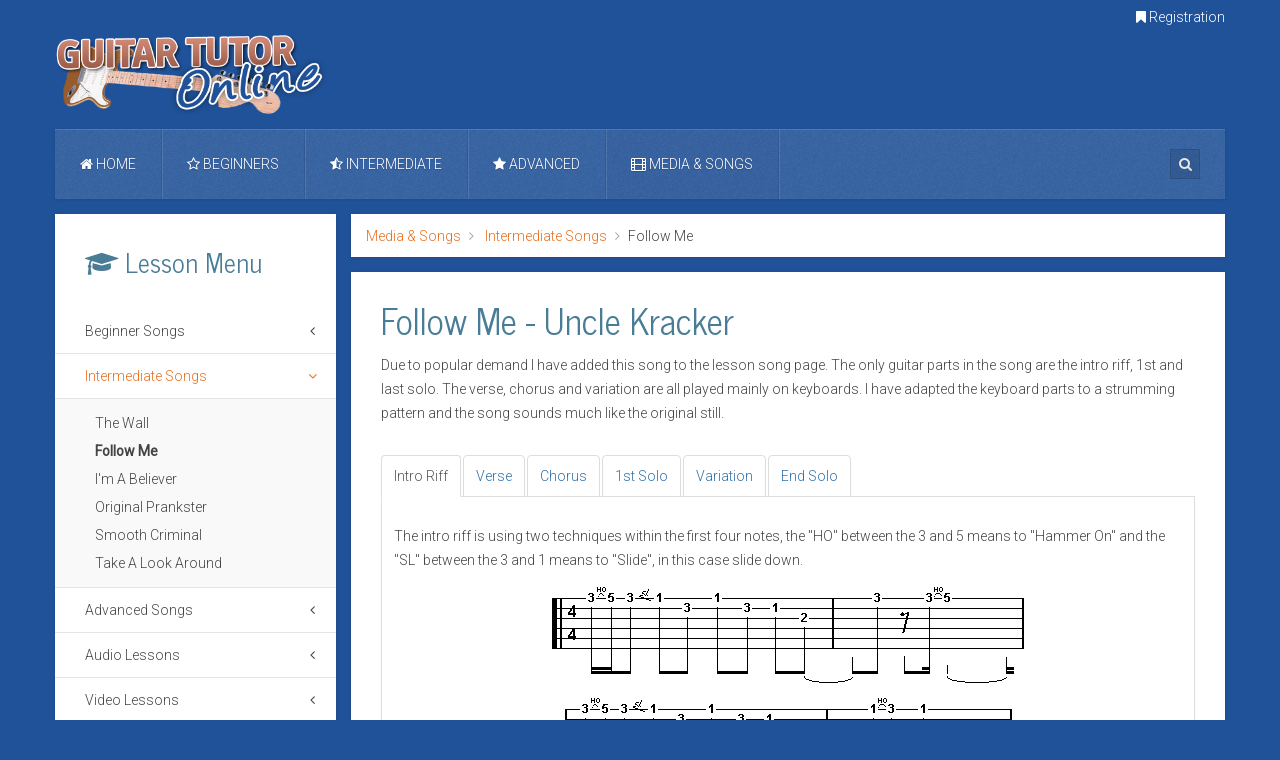

--- FILE ---
content_type: text/html; charset=utf-8
request_url: https://www.guitartutoronline.com/media-a-songs/intermediate-songs/follow-me
body_size: 11535
content:
<!DOCTYPE HTML>
<html lang="en-gb" dir="ltr" data-config='{"twitter":0,"plusone":0,"facebook":0,"style":"default"}'>
<head>
  <meta charset="utf-8">
  <meta http-equiv="X-UA-Compatible" content="IE=edge">
  <meta name="viewport" content="width=device-width, initial-scale=1">
  <base href="/media-a-songs/intermediate-songs/follow-me">
  <title>Follow Me - Guitar Tutor Online</title>
  <link href="/component/search/?Itemid=468&amp;format=opensearch" rel="search" title="Search Guitar Tutor Online" type="application/opensearchdescription+xml">
  <link href="/templates/yoo_everest/favicon.ico" rel="shortcut icon" type="image/vnd.microsoft.icon">
  <link href="/media/tabs/css/style.min.css?v=8.0.0.p" rel="stylesheet" type="text/css">
  <link href="/plugins/system/jce/css/content.css?356abb25d15d18965eb3e92179072975" rel="stylesheet" type="text/css">
  <link href="/plugins/system/jcemediabox/css/jcemediabox.css?1d12bb5a40100bbd1841bfc0e498ce7b" rel="stylesheet" type="text/css">
  <link href="/plugins/system/jcemediabox/themes/standard/css/style.css?50fba48f56052a048c5cf30829163e4d" rel="stylesheet" type="text/css">
  <style type="text/css"></style>
  <script type="application/json" class="joomla-script-options new">
  {"csrf.token":"0f5363eb4eb1e7c3fec714681fcdd6e3","system.paths":{"root":"","base":""},"rl_tabs":{"use_hash":1,"reload_iframes":0,"init_timeout":0,"mode":"click","use_cookies":0,"set_cookies":0,"cookie_name":"rl_tabs_de9be206813009ccfafe5e1b20ebf872","scroll":0,"linkscroll":0,"urlscroll":1,"slideshow_timeout":5000,"stop_slideshow_on_click":0},"system.keepalive":{"interval":300000,"uri":"\/component\/ajax\/?format=json"}}
  </script>
  <script src="/media/jui/js/jquery.min.js?356abb25d15d18965eb3e92179072975" type="text/javascript"></script>
  <script src="/media/jui/js/jquery-noconflict.js?356abb25d15d18965eb3e92179072975" type="text/javascript"></script>
  <script src="/media/jui/js/jquery-migrate.min.js?356abb25d15d18965eb3e92179072975" type="text/javascript"></script>
  <script src="/media/jui/js/bootstrap.min.js?356abb25d15d18965eb3e92179072975" type="text/javascript"></script>
  <script src="/media/system/js/core.js?356abb25d15d18965eb3e92179072975" type="text/javascript"></script>
  <script src="/media/tabs/js/script.min.js?v=8.0.0.p" type="text/javascript"></script>
  <script src="/plugins/system/jcemediabox/js/jcemediabox.js?0c56fee23edfcb9fbdfe257623c5280e" type="text/javascript"></script>
  <script src="/media/system/js/keepalive.js?356abb25d15d18965eb3e92179072975" type="text/javascript"></script>
  <script src="/media/widgetkit/uikit2-01b15ce2.js" type="text/javascript"></script>
  <script src="/media/widgetkit/wk-scripts-20ef34c2.js" type="text/javascript"></script>
  <script type="text/javascript">
  jQuery(function($){ initTooltips(); $("body").on("subform-row-add", initTooltips); function initTooltips (event, container) { container = container || document;$(container).find(".hasTooltip").tooltip({"html": true,"container": "body"});} });
  JCEMediaBox.init({popup:{width:"",height:"",legacy:0,lightbox:0,shadowbox:0,resize:1,icons:0,overlay:1,overlayopacity:0.8,overlaycolor:"#000000",fadespeed:500,scalespeed:500,hideobjects:0,scrolling:"fixed",close:2,labels:{'close':'Close','next':'Next','previous':'Previous','cancel':'Cancel','numbers':'{$current} of {$total}'},cookie_expiry:"",google_viewer:0},tooltip:{className:"tooltip",opacity:1,speed:150,position:"br",offsets:{x: 16, y: 16}},base:"/",imgpath:"plugins/system/jcemediabox/img",theme:"standard",themecustom:"",themepath:"plugins/system/jcemediabox/themes",mediafallback:0,mediaselector:"audio,video"});
  </script>
  <link rel="apple-touch-icon-precomposed" href="/templates/yoo_everest/apple_touch_icon.png">
  <link rel="stylesheet" href="/templates/yoo_everest/css/bootstrap.css">
  <link rel="stylesheet" href="/templates/yoo_everest/css/theme.css">
  <link rel="stylesheet" href="/templates/yoo_everest/css/custom.css">
  <script src="/templates/yoo_everest/warp/vendor/uikit/js/uikit.js"></script>
  <script src="/templates/yoo_everest/warp/vendor/uikit/js/components/autocomplete.js"></script>
  <script src="/templates/yoo_everest/warp/vendor/uikit/js/components/search.js"></script>
  <script src="/templates/yoo_everest/warp/vendor/uikit/js/components/datepicker.js"></script>
  <script src="/templates/yoo_everest/warp/vendor/uikit/js/components/sticky.js"></script>
  <script src="/templates/yoo_everest/warp/vendor/uikit/js/components/tooltip.js"></script>
  <script src="/templates/yoo_everest/warp/js/social.js"></script>
  <script src="/templates/yoo_everest/js/theme.js"></script>
</head>
<body class="tm-sidebar-a-left tm-sidebars-1 tm-isblog">
  <div class="uk-container uk-container-center">
    <div class="tm-toolbar uk-text-center uk-clearfix uk-hidden-small">
      <div class="uk-float-right">
        <div class="uk-panel">
          <ul class="uk-subnav uk-subnav-line">
            <li>
              <a href="/subscription"><i class="uk-icon-bookmark"></i> Registration</a>
            </li>
          </ul>
        </div>
      </div>
    </div>
    <div class="tm-headerbar uk-margin-remove uk-clearfix uk-hidden-small">
      <div data-uk-grid-margin="" class="uk-grid">
        <div class="uk-width-medium-1-4">
          <div class="uk-panel">
            <a class="tm-logo" href="/"><img src="/images/logo_top.png" alt="Guitar Tutor Online" width="332" height="93"></a>
          </div>
        </div>
        <div class="uk-width-medium-3-4">
          <div class="uk-panel"></div>
        </div>
      </div>
    </div>
    <nav class="tm-navbar uk-navbar">
      <ul class="uk-navbar-nav uk-hidden-small">
        <li class="uk-parent" data-uk-dropdown="{'preventflip':'y'}" aria-haspopup="true" aria-expanded="false">
          <a href="/"><i class="uk-icon-home"></i> Home</a>
          <div class="uk-dropdown uk-dropdown-navbar uk-dropdown-width-1">
            <div class="uk-grid uk-dropdown-grid">
              <div class="uk-width-1-1">
                <ul class="uk-nav uk-nav-navbar">
                  <li>
                    <a href="/home-sp-28813/about-this-site">About This Site</a>
                  </li>
                  <li>
                    <a href="/home-sp-28813/lesson-levels">Lesson Levels</a>
                  </li>
                  <li>
                    <a href="/home-sp-28813/teachers-loungs">Teachers Lounge</a>
                  </li>
                  <li>
                    <a href="/home-sp-28813/updates-blogs">Updates &amp; Blogs</a>
                  </li>
                </ul>
              </div>
            </div>
          </div>
        </li>
        <li class="uk-parent" data-uk-dropdown="{'preventflip':'y'}" aria-haspopup="true" aria-expanded="false">
          <a href="/beginners"><i class="uk-icon-star-o"></i> Beginners</a>
          <div class="uk-dropdown uk-dropdown-navbar uk-dropdown-width-1">
            <div class="uk-grid uk-dropdown-grid">
              <div class="uk-width-1-1">
                <ul class="uk-nav uk-nav-navbar">
                  <li>
                    <a href="/beginners/tuning/how-to-tune">Tuning</a>
                  </li>
                  <li>
                    <a href="/beginners/the-basics/the-boring-necessities">The Basics</a>
                  </li>
                  <li>
                    <a href="/beginners/reading-sheet-music/reading-sheet-music">Reading Sheet Music</a>
                  </li>
                  <li>
                    <a href="/beginners/learning-the-strings/introduction">Learning The Strings</a>
                  </li>
                  <li>
                    <a href="/beginners/practice-songs/introduction">Practice Songs</a>
                  </li>
                  <li>
                    <a href="/beginners/basic-chords/overview">Basic Chords</a>
                  </li>
                  <li>
                    <a href="/beginners/basic-rhythm/overview">Basic Rhythm</a>
                  </li>
                </ul>
              </div>
            </div>
          </div>
        </li>
        <li class="uk-parent" data-uk-dropdown="{'preventflip':'y'}" aria-haspopup="true" aria-expanded="false">
          <a href="/intermediate"><i class="uk-icon-star-half-empty"></i> Intermediate</a>
          <div class="uk-dropdown uk-dropdown-navbar uk-dropdown-width-1">
            <div class="uk-grid uk-dropdown-grid">
              <div class="uk-width-1-1">
                <ul class="uk-nav uk-nav-navbar">
                  <li>
                    <a href="/intermediate/bar-chords/overview">Bar Chords</a>
                  </li>
                  <li>
                    <a href="/intermediate/5th-chords/overview">5th Chords</a>
                  </li>
                  <li>
                    <a href="/intermediate/intermediate-rhythm/overview">Intermediate Rhythm</a>
                  </li>
                </ul>
              </div>
            </div>
          </div>
        </li>
        <li class="uk-parent" data-uk-dropdown="{'preventflip':'y'}" aria-haspopup="true" aria-expanded="false">
          <a href="/advanced"><i class="uk-icon-star"></i> Advanced</a>
          <div class="uk-dropdown uk-dropdown-navbar uk-dropdown-width-1" style="min-width: 260px; max-width: 260px; width:260px;">
            <div class="uk-grid uk-dropdown-grid">
              <div class="uk-width-1-1">
                <ul class="uk-nav uk-nav-navbar">
                  <li>
                    <a href="/advanced/scales-caged-system/overview">Scales: CAGED System</a>
                  </li>
                  <li>
                    <a href="/advanced/scales-major/brief-description">Scales: Major</a>
                  </li>
                  <li>
                    <a href="/advanced/scales-major-exercises/overview">Scales: Major Exercises</a>
                  </li>
                  <li>
                    <a href="/advanced/scales-minor/cm-shaped-minor-scale">Scales: Minor</a>
                  </li>
                  <li>
                    <a href="/advanced/scales-minor-exercises/overview">Scales: Minor Exercises</a>
                  </li>
                  <li>
                    <a href="/advanced/scales-pentatonic/explained">Scales: Pentatonic</a>
                  </li>
                  <li>
                    <a href="/advanced/scales-pentatonic-exercises/explained">Scales: Pentatonic Exercises</a>
                  </li>
                  <li>
                    <a href="/advanced/scales-blues/explained">Scales: Blues</a>
                  </li>
                  <li>
                    <a href="/advanced/tablature-a-technique/tablature-explanation">Tablature &amp; Technique</a>
                  </li>
                </ul>
              </div>
            </div>
          </div>
        </li>
        <li class="uk-parent uk-active" data-uk-dropdown="{'preventflip':'y'}" aria-haspopup="true" aria-expanded="false">
          <a href="/media-a-songs"><i class="uk-icon-film"></i> Media &amp; Songs</a>
          <div class="uk-dropdown uk-dropdown-navbar uk-dropdown-width-1">
            <div class="uk-grid uk-dropdown-grid">
              <div class="uk-width-1-1">
                <ul class="uk-nav uk-nav-navbar">
                  <li>
                    <a href="/media-a-songs/beginner-songs/follow-me-key-of-g">Beginner Songs</a>
                  </li>
                  <li class="uk-active">
                    <a href="/media-a-songs/intermediate-songs/another-brick-in-the-wall">Intermediate Songs</a>
                  </li>
                  <li>
                    <a href="/media-a-songs/advanced-songs/classical-gas">Advanced Songs</a>
                  </li>
                  <li>
                    <a href="/media-a-songs/song-a-lesson/rock-improvising">Audio Lessons</a>
                  </li>
                  <li>
                    <a href="/media-a-songs/video-lessons/have-you-ever-seen-the-rain">Video Lessons</a>
                  </li>
                  <li>
                    <a href="/media-a-songs/downloads/audio">Downloads</a>
                  </li>
                </ul>
              </div>
            </div>
          </div>
        </li>
      </ul><a href="#offcanvas" class="uk-navbar-toggle uk-visible-small" data-uk-offcanvas=""></a>
      <div class="uk-navbar-flip">
        <div class="uk-navbar-content uk-hidden-small">
          <form id="search-139-610c0066eea89" class="uk-search" action="/media-a-songs/intermediate-songs/follow-me" method="post" data-uk-search="{'source': '/component/search/?tmpl=raw&amp;type=json&amp;ordering=&amp;searchphrase=all', 'param': 'searchword', 'msgResultsHeader': 'Search Results', 'msgMoreResults': 'More Results', 'msgNoResults': 'No results found', flipDropdown: 1}" name="search-139-610c0066eea89">
            <input class="uk-search-field" type="text" name="searchword" placeholder="search..."> <input type="hidden" name="task" value="search"> <input type="hidden" name="option" value="com_search"> <input type="hidden" name="Itemid" value="468">
          </form>
        </div>
      </div>
      <div class="uk-navbar-content uk-navbar-center uk-visible-small">
        <a class="tm-logo-small" href="/"><img alt="Guitar Tutor Online" src="/images/logo_small.png"></a>
      </div>
    </nav>
    <div class="tm-middle uk-grid" data-uk-grid-match="" data-uk-grid-margin="">
      <div class="tm-main uk-width-medium-3-4 uk-push-1-4">
        <ul class="uk-breadcrumb">
          <li>
            <a href="/media-a-songs">Media &amp; Songs</a>
          </li>
          <li>
            <a href="/media-a-songs/intermediate-songs/another-brick-in-the-wall">Intermediate Songs</a>
          </li>
          <li class="uk-active"><span>Follow Me</span></li>
        </ul>
        <main class="tm-content">
          <div id="system-message-container"></div>
          <link href="https://fonts.googleapis.com/css?family=Chau+Philomene+One|Russo+One|Oleo+Script|Nunito:700|Berkshire+Swash|Fredoka+One|Crete+Round|Cabin+Condensed:400,700|Lobster|Muli|Lato:700|Norican|PT+Sans+Narrow:700|Passion+One|Comfortaa:700" rel='stylesheet' type='text/css'>
          <article class="uk-article">
            <div class="tm-article-wrapper">
              <h1 class="uk-article-title">Follow Me - Uncle Kracker</h1>
              <div class="tm-article-content">
                <p align="left">Due to popular demand I have added this song to the lesson song page. The only guitar parts in the song are the intro riff, 1st and last solo. The verse, chorus and variation are all played mainly on keyboards. I have adapted the keyboard parts to a strumming pattern and the song sounds much like the original still.</p>
                <div class="rl_tabs-responsive nn_tabs-responsive">
                  <ul class="nav nav-tabs nav-stacked rl_tabs-sm nn-tabs-sm" id="set-rl_tabs-sm-1">
                    <li class="rl_tabs-tab-sm nn_tabs-tab-sm active">
                      <a href="#intro-riff" class="rl_tabs-toggle-sm nn_tabs-toggle-sm"><span class="rl_tabs-sm-inner nn_tabs-sm-inner">Intro Riff</span></a>
                    </li>
                    <li class="rl_tabs-tab-sm nn_tabs-tab-sm">
                      <a href="#verse" class="rl_tabs-toggle-sm nn_tabs-toggle-sm"><span class="rl_tabs-sm-inner nn_tabs-sm-inner">Verse</span></a>
                    </li>
                    <li class="rl_tabs-tab-sm nn_tabs-tab-sm">
                      <a href="#chorus" class="rl_tabs-toggle-sm nn_tabs-toggle-sm"><span class="rl_tabs-sm-inner nn_tabs-sm-inner">Chorus</span></a>
                    </li>
                    <li class="rl_tabs-tab-sm nn_tabs-tab-sm">
                      <a href="#1st-solo" class="rl_tabs-toggle-sm nn_tabs-toggle-sm"><span class="rl_tabs-sm-inner nn_tabs-sm-inner">1st Solo</span></a>
                    </li>
                    <li class="rl_tabs-tab-sm nn_tabs-tab-sm">
                      <a href="#variation" class="rl_tabs-toggle-sm nn_tabs-toggle-sm"><span class="rl_tabs-sm-inner nn_tabs-sm-inner">Variation</span></a>
                    </li>
                    <li class="rl_tabs-tab-sm nn_tabs-tab-sm">
                      <a href="#end-solo" class="rl_tabs-toggle-sm nn_tabs-toggle-sm"><span class="rl_tabs-sm-inner nn_tabs-sm-inner">End Solo</span></a>
                    </li>
                  </ul>
                  <div class="rl_tabs nn_tabs outline_handles outline_content top align_left rl_tabs-responsive nn_tabs-responsive" role="presentation">
                    <a id="rl_tabs-scrollto_1" class="anchor rl_tabs-scroll nn_tabs-scroll"></a>
                    <ul class="nav nav-tabs" id="set-rl_tabs-1" role="tablist">
                      <li class="rl_tabs-tab nn_tabs-tab nav-item active">
                        <a href="#intro-riff" title="Intro Riff" class="rl_tabs-toggle nn_tabs-toggle nav-link" id="tab-intro-riff" data-toggle="tab" data-id="intro-riff" role="tab" aria-controls="intro-riff" aria-selected="true"><span class="rl_tabs-toggle-inner nn_tabs-toggle-inner">Intro Riff</span></a>
                      </li>
                      <li class="rl_tabs-tab nn_tabs-tab nav-item">
                        <a href="#verse" title="Verse" class="rl_tabs-toggle nn_tabs-toggle nav-link" id="tab-verse" data-toggle="tab" data-id="verse" role="tab" aria-controls="verse" aria-selected="false"><span class="rl_tabs-toggle-inner nn_tabs-toggle-inner">Verse</span></a>
                      </li>
                      <li class="rl_tabs-tab nn_tabs-tab nav-item">
                        <a href="#chorus" title="Chorus" class="rl_tabs-toggle nn_tabs-toggle nav-link" id="tab-chorus" data-toggle="tab" data-id="chorus" role="tab" aria-controls="chorus" aria-selected="false"><span class="rl_tabs-toggle-inner nn_tabs-toggle-inner">Chorus</span></a>
                      </li>
                      <li class="rl_tabs-tab nn_tabs-tab nav-item">
                        <a href="#1st-solo" title="1st Solo" class="rl_tabs-toggle nn_tabs-toggle nav-link" id="tab-1st-solo" data-toggle="tab" data-id="1st-solo" role="tab" aria-controls="1st-solo" aria-selected="false"><span class="rl_tabs-toggle-inner nn_tabs-toggle-inner">1st Solo</span></a>
                      </li>
                      <li class="rl_tabs-tab nn_tabs-tab nav-item">
                        <a href="#variation" title="Variation" class="rl_tabs-toggle nn_tabs-toggle nav-link" id="tab-variation" data-toggle="tab" data-id="variation" role="tab" aria-controls="variation" aria-selected="false"><span class="rl_tabs-toggle-inner nn_tabs-toggle-inner">Variation</span></a>
                      </li>
                      <li class="rl_tabs-tab nn_tabs-tab nav-item">
                        <a href="#end-solo" title="End Solo" class="rl_tabs-toggle nn_tabs-toggle nav-link" id="tab-end-solo" data-toggle="tab" data-id="end-solo" role="tab" aria-controls="end-solo" aria-selected="false"><span class="rl_tabs-toggle-inner nn_tabs-toggle-inner">End Solo</span></a>
                      </li>
                    </ul>
                    <div class="tab-content">
                      <div class="tab-pane rl_tabs-pane nn_tabs-pane active fade in" id="intro-riff" role="tabpanel" aria-labelledby="tab-intro-riff" aria-hidden="false">
                        <h2 class="rl_tabs-title nn_tabs-title"><a id="anchor-intro-riff" class="anchor rl_tabs-sm-scroll nn_tabs-sm-scroll"></a> Intro Riff</h2>
                        <p align="left">The intro riff is using two techniques within the first four notes, the "HO" between the 3 and 5 means to "Hammer On" and the "SL" between the 3 and 1 means to "Slide", in this case slide down.</p>
                        <p align="center"><img src="/images/songs/follow_me/follow_me_intro_01.gif" height="96" width="472"></p>
                        <p align="center"><img src="/images/songs/follow_me/follow_me_intro_02.gif" height="96" width="447"></p>
                      </div>
                      <div class="tab-pane rl_tabs-pane nn_tabs-pane fade" id="verse" role="tabpanel" aria-labelledby="tab-verse" aria-hidden="true">
                        <h2 class="rl_tabs-title nn_tabs-title"><a id="anchor-verse" class="anchor rl_tabs-sm-scroll nn_tabs-sm-scroll"></a> Verse</h2>
                        <p align="left">The verse is a plain rhythm pattern, what makes it hard is the bar chords. F and B flat (Bb) are the two harder chords to sound clearly because they are next to the nut, this means you have to press down harder to sound the chord. The "XXXX" on the tab are muted strings (muting with your left hand), to get a muted sound just release the pressure on your left hand making the chord but leave you fingers on the strings, so when you strum it produced a thud sound.</p>
                        <p align="center"><img src="/images/songs/follow_me/follow_me_verse_01.gif" height="200" width="465"></p>
                        <p align="center"><img src="/images/songs/follow_me/follow_me_verse_02.gif" height="158" width="435"><img src="/images/songs/follow_me/follow_me_verse_end_02.gif" height="158" width="19"></p>
                      </div>
                      <div class="tab-pane rl_tabs-pane nn_tabs-pane fade" id="chorus" role="tabpanel" aria-labelledby="tab-chorus" aria-hidden="true">
                        <h2 class="rl_tabs-title nn_tabs-title"><a id="anchor-chorus" class="anchor rl_tabs-sm-scroll nn_tabs-sm-scroll"></a> Chorus</h2>
                        <p align="left">Look for the timing of the chord changes in the chorus, the second chord, F/A is played on the 2nd half beat ( 1 &amp; 2 <b><span style="color: #ff0000;" color="#FF0000">&amp;</span></b> 3 &amp; 4 &amp; ), and the third chord Bb comes in on the 4th half beat ( 1 &amp; 2 &amp; 3 &amp; 4 <b><span style="color: #ff0000;" color="#FF0000">&amp;</span></b> ), and in the 2nd bar the C chord is played on the 2nd half beat again.</p>
                        <p align="center"><img name="follow_me_chorus_01" src="/images/songs/follow_me/follow_me_chorus_01.gif" border="0" height="158" width="373" id="follow_me_chorus_01"></p>
                        <p align="center"><img src="/images/songs/follow_me/bass_strum.gif" height="20" width="326"></p>
                        <p align="center"><img src="/images/songs/follow_me/follow_me_chorus_01.gif" height="158" width="373"></p>
                        <p align="center"><img src="/images/songs/follow_me/follow_me_chorus_01.gif" height="158" width="373"></p>
                        <p align="center"><img src="/images/songs/follow_me/follow_me_verse_02.gif" height="158" width="435"><img src="/images/songs/follow_me/follow_me_chorus_end_02.gif" height="158" width="19"></p>
                      </div>
                      <div class="tab-pane rl_tabs-pane nn_tabs-pane fade" id="1st-solo" role="tabpanel" aria-labelledby="tab-1st-solo" aria-hidden="true">
                        <h2 class="rl_tabs-title nn_tabs-title"><a id="anchor-1st-solo" class="anchor rl_tabs-sm-scroll nn_tabs-sm-scroll"></a> 1st Solo</h2>
                        <p align="left">This is a pretty easy solo, it's incorporating a very common lick (small riff or solo), this is the first three notes. With the 3rd finger, bend the 8th fret 2nd string up a tone (equivalent of 2 Frets), while the note is still bent use you 4th finger to play the 8th note 1st string underneath it, then play the 8th fret 2nd string again while still in it's bent position and release the bend down to its original position. You'll find this lick in a hundred songs, you just have to listen out for it.</p>
                        <p align="left">The 1st solo is played over the chorus chords.</p>
                        <p align="center"><span style="color: #333399; font-family: Verdana,Arial,Helvetica,sans-serif; font-size: xx-small;" color="#333399" face="Verdana, Arial, Helvetica, sans-serif" size="1">Play the 1st riff 3 times</span><br>
                        <img src="/images/songs/follow_me/follow_me_solo_123.gif" height="90" width="475"></p>
                        <p align="center"><img src="/images/songs/follow_me/follow_me_solo_4.gif" height="86" width="470"></p>
                        <p align="left">When Bending a string, try to use two fingers instead of one, this will give you extra strength and more stability on the bend.</p>
                      </div>
                      <div class="tab-pane rl_tabs-pane nn_tabs-pane fade" id="variation" role="tabpanel" aria-labelledby="tab-variation" aria-hidden="true">
                        <h2 class="rl_tabs-title nn_tabs-title"><a id="anchor-variation" class="anchor rl_tabs-sm-scroll nn_tabs-sm-scroll"></a> Variation</h2>
                        <p align="left">The variation is easy enough, you just have to master your bar chords. Watch out for the change from Gm to G on the 3rd line, the G is played on the 4th half beat ( 1 &amp; 2 &amp; 3 &amp; 4 <b><span style="color: #ff0000;" color="#FF0000">&amp;</span></b> ).</p>
                        <p align="center"><img name="follow_me_var_01" src="/images/songs/follow_me/follow_me_var_01.gif" border="0" height="157" width="448" id="follow_me_var_01"></p>
                        <p align="center"><img name="follow_me_var_02" src="/images/songs/follow_me/follow_me_var_02.gif" border="0" height="152" width="464" id="follow_me_var_02"></p>
                        <p align="center"><img name="follow_me_var_03" src="/images/songs/follow_me/follow_me_var_03.gif" border="0" height="158" width="453" id="follow_me_var_03"></p>
                        <p align="center"><img name="follow_me_var_04" src="/images/songs/follow_me/follow_me_var_04.gif" border="0" height="163" width="419" id="follow_me_var_04"></p>
                      </div>
                      <div class="tab-pane rl_tabs-pane nn_tabs-pane fade" id="end-solo" role="tabpanel" aria-labelledby="tab-end-solo" aria-hidden="true">
                        <h2 class="rl_tabs-title nn_tabs-title"><a id="anchor-end-solo" class="anchor rl_tabs-sm-scroll nn_tabs-sm-scroll"></a> End Solo</h2>
                        <p align="left">The end solo is using the common lick discussed in the 1st solo repeated three times. This riff plays over the chorus chords while he is still singing.</p>
                        <p align="center"><span style="color: #333399; font-family: Verdana,Arial,Helvetica,sans-serif; font-size: xx-small;" color="#333399" face="Verdana, Arial, Helvetica, sans-serif" size="1">Play the 1st riff 3 times</span><br>
                        <img src="/images/songs/follow_me/follow_me_end_solo_123.gif" height="81" width="250"></p>
                        <p align="center"><img src="/images/songs/follow_me/follow_me_solo_4.gif" height="86" width="470"></p>
                        <p>&nbsp;</p>
                      </div>
                    </div>
                  </div>
                </div>
              </div>
            </div>
            <ul class="uk-pagination">
              <li class="uk-pagination-previous">
                <a href="/media-a-songs/intermediate-songs/another-brick-in-the-wall" title="Prev"><i class="uk-icon-arrow-left"></i> Prev</a>
              </li>
              <li class="uk-pagination-next">
                <a href="/media-a-songs/intermediate-songs/im-a-believer" title="Next">Next <i class="uk-icon-arrow-right"></i></a>
              </li>
            </ul>
          </article>
        </main>
      </div>
      <aside class="tm-sidebar-a uk-width-medium-1-4 uk-pull-3-4">
        <div class="uk-panel uk-panel-box">
          <h3 class="uk-panel-title"><i class="uk-icon-graduation-cap"></i> Lesson Menu</h3>
          <ul class="uk-nav uk-nav-parent-icon uk-nav-side" data-uk-nav="{}">
            <li class="uk-parent">
              <a href="/media-a-songs/beginner-songs/follow-me-key-of-g">Beginner Songs</a>
              <ul class="uk-nav-sub">
                <li>
                  <a href="/media-a-songs/beginner-songs/follow-me-key-of-g">Follow Me (Key Of G)</a>
                </li>
                <li>
                  <a href="/media-a-songs/beginner-songs/time-of-your-life">Time of Your Life</a>
                </li>
                <li>
                  <a href="/media-a-songs/beginner-songs/hanging-by-a-moment">Hanging By A Moment</a>
                </li>
                <li>
                  <a href="/media-a-songs/beginner-songs/warning">Warning</a>
                </li>
              </ul>
            </li>
            <li class="uk-parent uk-active">
              <a href="/media-a-songs/intermediate-songs/another-brick-in-the-wall">Intermediate Songs</a>
              <ul class="uk-nav-sub">
                <li>
                  <a href="/media-a-songs/intermediate-songs/another-brick-in-the-wall">The Wall</a>
                </li>
                <li class="uk-active">
                  <a href="/media-a-songs/intermediate-songs/follow-me">Follow Me</a>
                </li>
                <li>
                  <a href="/media-a-songs/intermediate-songs/im-a-believer">I'm A Believer</a>
                </li>
                <li>
                  <a href="/media-a-songs/intermediate-songs/original-prankster">Original Prankster</a>
                </li>
                <li>
                  <a href="/media-a-songs/intermediate-songs/smooth-criminal">Smooth Criminal</a>
                </li>
                <li>
                  <a href="/media-a-songs/intermediate-songs/take-a-look-around">Take A Look Around</a>
                </li>
              </ul>
            </li>
            <li class="uk-parent">
              <a href="/media-a-songs/advanced-songs/classical-gas">Advanced Songs</a>
              <ul class="uk-nav-sub">
                <li>
                  <a href="/media-a-songs/advanced-songs/classical-gas">Classical Gas</a>
                </li>
                <li>
                  <a href="/media-a-songs/advanced-songs/enter-sandman">Enter Sandman</a>
                </li>
                <li class="uk-parent">
                  <a href="/media-a-songs/advanced-songs/hotel-california">Hotel California</a>
                  <ul>
                    <li>
                      <a href="/media-a-songs/advanced-songs/hotel-california/hotel-california-intro">Intro</a>
                    </li>
                    <li>
                      <a href="/media-a-songs/advanced-songs/hotel-california/hotel-california-verse">Verse</a>
                    </li>
                    <li>
                      <a href="/media-a-songs/advanced-songs/hotel-california/hotel-california-chorus">Chorus</a>
                    </li>
                    <li>
                      <a href="/media-a-songs/advanced-songs/hotel-california/hotel-california-solo">Solo</a>
                    </li>
                  </ul>
                </li>
                <li>
                  <a href="/media-a-songs/advanced-songs/nothing-else-matters">Nothing Else Matters</a>
                </li>
                <li>
                  <a href="/media-a-songs/advanced-songs/sweet-home-alabama">Sweet Home Alabama</a>
                </li>
              </ul>
            </li>
            <li class="uk-parent">
              <a href="/media-a-songs/song-a-lesson/rock-improvising">Audio Lessons</a>
              <ul class="uk-nav-sub">
                <li>
                  <a href="/media-a-songs/song-a-lesson/rock-improvising">Rock Improvising</a>
                </li>
                <li>
                  <a href="/media-a-songs/song-a-lesson/jazz-improvising">Jazz Improvising</a>
                </li>
                <li>
                  <a href="/media-a-songs/song-a-lesson/easy-listening-improvising">Easy Listening Improvising</a>
                </li>
                <li>
                  <a href="/media-a-songs/song-a-lesson/blues-improvising">Blues Improvising</a>
                </li>
                <li>
                  <a href="/media-a-songs/song-a-lesson/tuning-your-guitar">Tuning Your Guitar</a>
                </li>
                <li>
                  <a href="/media-a-songs/song-a-lesson/10-common-guitar-effects">10 Common Guitar Effects</a>
                </li>
              </ul>
            </li>
            <li class="uk-parent">
              <a href="/media-a-songs/video-lessons/have-you-ever-seen-the-rain">Video Lessons</a>
              <ul class="uk-nav-sub">
                <li>
                  <a href="/media-a-songs/video-lessons/have-you-ever-seen-the-rain">Have You Ever Seen The Rain</a>
                </li>
                <li>
                  <a href="/media-a-songs/video-lessons/holy-grail">Holy Grail</a>
                </li>
                <li>
                  <a href="/media-a-songs/video-lessons/mr-jones">Mr Jones</a>
                </li>
                <li>
                  <a href="/media-a-songs/video-lessons/sympathy-for-the-devil">Sympathy For The Devil</a>
                </li>
                <li>
                  <a href="/media-a-songs/video-lessons/we-wish-you-a-merry-christmas">We Wish You A Merry Christmas</a>
                </li>
                <li>
                  <a href="/media-a-songs/video-lessons/can-you-feel-the-love">Can You Feel The Love</a>
                </li>
                <li>
                  <a href="/media-a-songs/video-lessons/shimmer">Shimmer</a>
                </li>
                <li>
                  <a href="/media-a-songs/video-lessons/wake-me-up-when-september-ends">Wake Me Up When September Ends</a>
                </li>
                <li>
                  <a href="/media-a-songs/video-lessons/drive">Drive</a>
                </li>
              </ul>
            </li>
            <li class="uk-parent">
              <a href="/media-a-songs/downloads/audio">Downloads</a>
              <ul class="uk-nav-sub">
                <li>
                  <a href="/media-a-songs/downloads/audio">Audio</a>
                </li>
                <li>
                  <a href="/media-a-songs/downloads/print-media">Print Media</a>
                </li>
                <li>
                  <a href="/media-a-songs/downloads/song-packages">Song Packages</a>
                </li>
                <li>
                  <a href="/media-a-songs/downloads/video">Video</a>
                </li>
              </ul>
            </li>
          </ul>
        </div>
        <div class="uk-panel uk-text-center">
          <p><button class="uk-button uk-button-large uk-button-secondary uk-width-1-1" data-uk-modal="{target:'#modal-admin'}"><i class='uk-icon-sign-in'></i> Member Log-in</button></p>
          <div id="modal-admin" class="uk-modal" style="display: none;">
            <div class="uk-modal-dialog uk-modal-dialog-slide">
              <a class="uk-modal-close uk-close"></a>
              <div class="moduletable">
                <h3>Member Login</h3>
                <form class="uk-form" action="/media-a-songs/intermediate-songs/follow-me" method="post">
                  <div class="uk-form-row">
                    <input class="uk-width-1-1" type="text" name="username" size="18" placeholder="Username">
                  </div>
                  <div class="uk-form-row">
                    <input class="uk-width-1-1" type="password" name="password" size="18" placeholder="Password">
                  </div>
                  <div class="uk-form-row">
                    <label for="modlgn-remember-376698966">Remember Me</label> <input id="modlgn-remember-376698966" type="checkbox" name="remember" value="yes" checked>
                  </div>
                  <div class="uk-form-row">
                    <button class="uk-button uk-button-primary" value="Log in" name="Submit" type="submit">Log in</button>
                  </div>
                  <ul class="uk-list uk-margin-bottom-remove">
                    <li>
                      <a href="/subscription?view=reset">Forgot your password?</a>
                    </li>
                    <li>
                      <a href="/subscription?view=remind">Forgot your username?</a>
                    </li>
                  </ul><input type="hidden" name="option" value="com_users"> <input type="hidden" name="task" value="user.login"> <input type="hidden" name="return" value="aHR0cHM6Ly93d3cuZ3VpdGFydHV0b3JvbmxpbmUuY29tL21lZGlhLWEtc29uZ3MvaW50ZXJtZWRpYXRlLXNvbmdzL2ZvbGxvdy1tZQ=="> <input type="hidden" name="0f5363eb4eb1e7c3fec714681fcdd6e3" value="1">
                </form>
              </div>
            </div>
          </div>
        </div>
        <div class="uk-panel uk-panel-box uk-text-center">
          <p><a href="/subscription"><img src="/images/join_card-only_small.jpg" alt="join card only small" width="175" height="99"></a></p>
          <p><a href="/subscription" class="uk-button uk-button-large uk-button-danger">Join Now!</a></p>
        </div>
        <div class="uk-panel uk-panel-box">
          <h3 class="uk-panel-title"><i class="uk-icon-comments-o"></i> Latest News</h3>
          <ul class="uk-list uk-list-line category-module">
            <li>
              <i class="uk-icon-caret-right"></i> <a class="mod-articles-category-title" href="/home-sp-28813/updates-blogs/284-template-changes">Template Changes</a>
            </li>
            <li>
              <i class="uk-icon-caret-right"></i> <a class="mod-articles-category-title" href="/home-sp-28813/updates-blogs/283-updated-sweet-homa-alabama-lesson-audio">Updated Sweet Homa Alabama Lesson Audio</a>
            </li>
            <li>
              <i class="uk-icon-caret-right"></i> <a class="mod-articles-category-title" href="/home-sp-28813/updates-blogs/282-guitar-tutor-online-has-moved-to-a-faster-server">Guitar Tutor Online Has Moved To A FASTER Server!</a>
            </li>
            <li>
              <i class="uk-icon-caret-right"></i> <a class="mod-articles-category-title" href="/home-sp-28813/updates-blogs/281-restoration-old-accounts">Restoration & Old Accounts</a>
            </li>
            <li>
              <i class="uk-icon-caret-right"></i> <a class="mod-articles-category-title" href="/home-sp-28813/updates-blogs/269-gto-restored-to-working-order">GTO Restored to Working Order</a>
            </li>
          </ul>
        </div>
      </aside>
    </div>
    <footer class="tm-footer">
      <a class="tm-totop-scroller" data-uk-smooth-scroll="" href="#"></a>
      <div class="uk-panel">
        <div class="footer1">
          Copyright &#169; 2021 Guitar Tutor Online. All Rights Reserved.
        </div>
        <div class="footer2"></div>
      </div>
    </footer>
  </div>
  <div id="offcanvas" class="uk-offcanvas">
    <div class="uk-offcanvas-bar">
      <div class="uk-panel">
        <h3 class="uk-panel-title">Member Login</h3>
        <form class="uk-form" action="/media-a-songs/intermediate-songs/follow-me" method="post">
          <div class="uk-form-row">
            <input class="uk-width-1-1" type="text" name="username" size="18" placeholder="Username">
          </div>
          <div class="uk-form-row">
            <input class="uk-width-1-1" type="password" name="password" size="18" placeholder="Password">
          </div>
          <div class="uk-form-row">
            <label for="modlgn-remember-914523940">Remember Me</label> <input id="modlgn-remember-914523940" type="checkbox" name="remember" value="yes" checked>
          </div>
          <div class="uk-form-row">
            <button class="uk-button uk-button-primary" value="Log in" name="Submit" type="submit">Log in</button>
          </div>
          <ul class="uk-list uk-margin-bottom-remove">
            <li>
              <a href="/subscription?view=reset">Forgot your password?</a>
            </li>
            <li>
              <a href="/subscription?view=remind">Forgot your username?</a>
            </li>
          </ul><input type="hidden" name="option" value="com_users"> <input type="hidden" name="task" value="user.login"> <input type="hidden" name="return" value="aHR0cHM6Ly93d3cuZ3VpdGFydHV0b3JvbmxpbmUuY29tL21lZGlhLWEtc29uZ3MvaW50ZXJtZWRpYXRlLXNvbmdzL2ZvbGxvdy1tZQ=="> <input type="hidden" name="0f5363eb4eb1e7c3fec714681fcdd6e3" value="1">
        </form>
      </div>
      <ul class="uk-nav uk-nav-offcanvas">
        <li class="uk-parent">
          <a href="/"><i class="uk-icon-home"></i> Home</a>
          <ul class="uk-nav-sub">
            <li>
              <a href="/home-sp-28813/about-this-site">About This Site</a>
            </li>
            <li>
              <a href="/home-sp-28813/lesson-levels">Lesson Levels</a>
            </li>
            <li>
              <a href="/home-sp-28813/teachers-loungs">Teachers Lounge</a>
            </li>
            <li>
              <a href="/home-sp-28813/updates-blogs">Updates &amp; Blogs</a>
            </li>
          </ul>
        </li>
        <li class="uk-parent">
          <a href="/beginners"><i class="uk-icon-star-o"></i> Beginners</a>
          <ul class="uk-nav-sub">
            <li class="uk-parent">
              <a href="/beginners/tuning/how-to-tune">Tuning</a>
              <ul>
                <li>
                  <a href="/beginners/tuning/how-to-tune">How To Tune</a>
                </li>
                <li>
                  <a href="/beginners/tuning/where-to-start">Where To Start</a>
                </li>
                <li>
                  <a href="/beginners/tuning/tune-a-string">Tune A String</a>
                </li>
                <li>
                  <a href="/beginners/tuning/when-a-string-is-in-tune">When A String Is In Tune</a>
                </li>
                <li>
                  <a href="/beginners/tuning/the-beating-effect">The Beating Effect</a>
                </li>
                <li>
                  <a href="/beginners/tuning/concert-pitch-a-tuner">Concert Pitch &amp; Tuner</a>
                </li>
              </ul>
            </li>
            <li class="uk-parent">
              <a href="/beginners/the-basics/the-boring-necessities">The Basics</a>
              <ul>
                <li>
                  <a href="/beginners/the-basics/the-boring-necessities">The Boring Necessities</a>
                </li>
                <li>
                  <a href="/beginners/the-basics/guitar-parts">Guitar Parts</a>
                </li>
                <li>
                  <a href="/beginners/the-basics/holding-the-guitar">Holding The Guitar</a>
                </li>
                <li>
                  <a href="/beginners/the-basics/how-to-hold-the-pick">How To Hold The Pick</a>
                </li>
                <li>
                  <a href="/beginners/the-basics/finger-placement">Finger Placement</a>
                </li>
                <li>
                  <a href="/beginners/the-basics/finger-exercises">Finger Exercises</a>
                </li>
                <li>
                  <a href="/beginners/the-basics/musical-alphabet">Musical Alphabet</a>
                </li>
              </ul>
            </li>
            <li class="uk-parent">
              <a href="/beginners/reading-sheet-music/reading-sheet-music">Reading Sheet Music</a>
              <ul>
                <li>
                  <a href="/beginners/reading-sheet-music/reading-sheet-music">Reading Sheet Music</a>
                </li>
                <li>
                  <a href="/beginners/reading-sheet-music/music-staff-a-treble-cleff">Music Staff &amp; Treble Cleff</a>
                </li>
                <li>
                  <a href="/beginners/reading-sheet-music/note-values">Note Values</a>
                </li>
                <li>
                  <a href="/beginners/reading-sheet-music/tempo-a-stems">Tempo &amp; Stems</a>
                </li>
                <li>
                  <a href="/beginners/reading-sheet-music/bar-lines-a-beams">Bar Lines &amp; Beams</a>
                </li>
                <li>
                  <a href="/beginners/reading-sheet-music/dots-a-ties">Dots &amp; Ties</a>
                </li>
                <li>
                  <a href="/beginners/reading-sheet-music/time-signature">Time Signature</a>
                </li>
                <li>
                  <a href="/beginners/reading-sheet-music/repeat-signs">Repeat Signs</a>
                </li>
                <li>
                  <a href="/beginners/reading-sheet-music/reading-tablature">Reading Tablature</a>
                </li>
              </ul>
            </li>
            <li class="uk-parent">
              <a href="/beginners/learning-the-strings/introduction">Learning The Strings</a>
              <ul>
                <li>
                  <a href="/beginners/learning-the-strings/introduction">Introduction</a>
                </li>
                <li>
                  <a href="/beginners/learning-the-strings/the-thin-qeq-string">The Thin "E" String</a>
                </li>
                <li>
                  <a href="/beginners/learning-the-strings/the-qbq-string">The "B" String</a>
                </li>
                <li>
                  <a href="/beginners/learning-the-strings/the-qgq-string">The "G" String</a>
                </li>
                <li>
                  <a href="/beginners/learning-the-strings/the-qdq-string">The "D" String</a>
                </li>
                <li>
                  <a href="/beginners/learning-the-strings/the-qaq-string">The "A" String</a>
                </li>
                <li>
                  <a href="/beginners/learning-the-strings/the-thick-qeq-string">The Thick "E" String</a>
                </li>
                <li>
                  <a href="/beginners/learning-the-strings/sharps">Sharps</a>
                </li>
                <li>
                  <a href="/beginners/learning-the-strings/flats">Flats</a>
                </li>
                <li>
                  <a href="/beginners/learning-the-strings/note-summary">Note Summary</a>
                </li>
              </ul>
            </li>
            <li class="uk-parent">
              <a href="/beginners/practice-songs/introduction">Practice Songs</a>
              <ul>
                <li>
                  <a href="/beginners/practice-songs/introduction">Introduction</a>
                </li>
                <li class="uk-parent">
                  <a href="/beginners/practice-songs/2-string-songs">2 STRING SONGS</a>
                  <ul>
                    <li>
                      <a href="/beginners/practice-songs/2-string-songs/song-of-joy">Song of Joy</a>
                    </li>
                    <li>
                      <a href="/beginners/practice-songs/2-string-songs/mary-had-a-little-lamb">Mary Had A Little Lamb</a>
                    </li>
                    <li>
                      <a href="/beginners/practice-songs/2-string-songs/jingle-bells">Jingle Bells</a>
                    </li>
                    <li>
                      <a href="/beginners/practice-songs/2-string-songs/when-the-saints">When The Saints</a>
                    </li>
                  </ul>
                </li>
                <li class="uk-parent">
                  <a href="/beginners/practice-songs/3-string-songs">3 STRING SONGS</a>
                  <ul>
                    <li>
                      <a href="/beginners/practice-songs/3-string-songs/twinkle-little-star">Twinkle Little Star</a>
                    </li>
                    <li>
                      <a href="/beginners/practice-songs/3-string-songs/love-me-tender">Love Me Tender</a>
                    </li>
                    <li>
                      <a href="/beginners/practice-songs/3-string-songs/happy-birthday">Happy Birthday</a>
                    </li>
                  </ul>
                </li>
                <li class="uk-parent">
                  <a href="/beginners/practice-songs/4-string-songs">4 STRING SONGS</a>
                  <ul>
                    <li>
                      <a href="/beginners/practice-songs/4-string-songs/molly-malone">Molly Malone</a>
                    </li>
                    <li>
                      <a href="/beginners/practice-songs/4-string-songs/blues-in-g">Blues In G</a>
                    </li>
                    <li>
                      <a href="/beginners/practice-songs/4-string-songs/yankie-doodle">Yankie Doodle</a>
                    </li>
                  </ul>
                </li>
                <li class="uk-parent">
                  <a href="/beginners/practice-songs/5-string-songs">5 STRING SONGS</a>
                  <ul>
                    <li>
                      <a href="/beginners/practice-songs/5-string-songs/blow-the-man-down">Blow The Man Down</a>
                    </li>
                    <li>
                      <a href="/beginners/practice-songs/5-string-songs/harem-dance">Harem Dance</a>
                    </li>
                  </ul>
                </li>
                <li class="uk-parent">
                  <a href="/beginners/practice-songs/6-string-songs">6 STRING SONGS</a>
                  <ul>
                    <li>
                      <a href="/beginners/practice-songs/6-string-songs/i-gave-my-love-a-cherry">I Gave My Love A Cherry</a>
                    </li>
                    <li>
                      <a href="/beginners/practice-songs/6-string-songs/blues-in-c">Blues In C</a>
                    </li>
                    <li>
                      <a href="/beginners/practice-songs/6-string-songs/waltzing-matilda">Waltzing Matilda</a>
                    </li>
                  </ul>
                </li>
                <li class="uk-parent">
                  <a href="/beginners/practice-songs/sharps-a-flats">SHARPS &amp; FLATS</a>
                  <ul>
                    <li>
                      <a href="/beginners/practice-songs/sharps-a-flats/minuet">Minuet</a>
                    </li>
                    <li>
                      <a href="/beginners/practice-songs/sharps-a-flats/hall-of-the-mountain-king">Hall of The Mountain King</a>
                    </li>
                  </ul>
                </li>
              </ul>
            </li>
            <li class="uk-parent">
              <a href="/beginners/basic-chords/overview">Basic Chords</a>
              <ul>
                <li>
                  <a href="/beginners/basic-chords/overview">Overview</a>
                </li>
                <li>
                  <a href="/beginners/basic-chords/open-chords-major">Open Chords, Major</a>
                </li>
                <li>
                  <a href="/beginners/basic-chords/open-chords-minor">Open Chords, Minor</a>
                </li>
                <li>
                  <a href="/beginners/basic-chords/open-chords-7th">Open Chords, 7th</a>
                </li>
                <li>
                  <a href="/beginners/basic-chords/open-chords-major-7th">Open Chords, Major 7th</a>
                </li>
                <li>
                  <a href="/beginners/basic-chords/open-chords-minor-7th">Open Chords, Minor 7th</a>
                </li>
                <li>
                  <a href="/beginners/basic-chords/memorizing-chords">Memorizing Chords</a>
                </li>
                <li>
                  <a href="/beginners/basic-chords/guessing-chord-shapes">Guessing Chord Shapes</a>
                </li>
                <li>
                  <a href="/beginners/basic-chords/changing-between-chords">Changing Between Chords</a>
                </li>
              </ul>
            </li>
            <li class="uk-parent">
              <a href="/beginners/basic-rhythm/overview">Basic Rhythm</a>
              <ul>
                <li>
                  <a href="/beginners/basic-rhythm/overview">Overview</a>
                </li>
                <li>
                  <a href="/beginners/basic-rhythm/what-is-rhythm">What Is Rhythm</a>
                </li>
                <li>
                  <a href="/beginners/basic-rhythm/your-1st-rhythm-pattern">Your 1st Rhythm Pattern</a>
                </li>
                <li>
                  <a href="/beginners/basic-rhythm/subtracting-strums">Subtracting Strums</a>
                </li>
                <li class="uk-parent">
                  <a href="/beginners/basic-rhythm/rhythm-lesson-songs">Rhythm Lesson Songs</a>
                  <ul>
                    <li>
                      <a href="/beginners/basic-rhythm/rhythm-lesson-songs/stand-by-me">Stand By Me</a>
                    </li>
                    <li>
                      <a href="/beginners/basic-rhythm/rhythm-lesson-songs/brown-eyed-girl">Brown Eyed Girl</a>
                    </li>
                    <li>
                      <a href="/beginners/basic-rhythm/rhythm-lesson-songs/sweet-child">Sweet Child</a>
                    </li>
                  </ul>
                </li>
                <li class="uk-parent">
                  <a href="/beginners/basic-rhythm/styles-of-rhythm-charts">Styles Of Rhythm Charts</a>
                  <ul>
                    <li>
                      <a href="/beginners/basic-rhythm/styles-of-rhythm-charts/internet-charts">Internet Charts</a>
                    </li>
                    <li>
                      <a href="/beginners/basic-rhythm/styles-of-rhythm-charts/musicians-cheat-sheets">Musicians Cheat Sheets</a>
                    </li>
                    <li>
                      <a href="/beginners/basic-rhythm/styles-of-rhythm-charts/purchased-sheet-music">Purchased Sheet Music</a>
                    </li>
                    <li>
                      <a href="/beginners/basic-rhythm/styles-of-rhythm-charts/tablature-rhythm-charts">Tablature Rhythm Charts</a>
                    </li>
                  </ul>
                </li>
              </ul>
            </li>
          </ul>
        </li>
        <li class="uk-parent">
          <a href="/intermediate"><i class="uk-icon-star-half-empty"></i> Intermediate</a>
          <ul class="uk-nav-sub">
            <li class="uk-parent">
              <a href="/intermediate/bar-chords/overview">Bar Chords</a>
              <ul>
                <li>
                  <a href="/intermediate/bar-chords/overview">Overview</a>
                </li>
                <li>
                  <a href="/intermediate/bar-chords/bar-chords-shapes">Bar Chords Shapes</a>
                </li>
                <li class="uk-parent">
                  <a href="/intermediate/bar-chords/bar-chords-placement">Bar Chords Placement</a>
                  <ul>
                    <li>
                      <a href="/intermediate/bar-chords/bar-chords-placement/song-example-1">Song Example 1</a>
                    </li>
                    <li>
                      <a href="/intermediate/bar-chords/bar-chords-placement/song-example-2">Song Example 2</a>
                    </li>
                    <li>
                      <a href="/intermediate/bar-chords/bar-chords-placement/song-example-3">Song Example 3</a>
                    </li>
                  </ul>
                </li>
                <li>
                  <a href="/intermediate/bar-chords/extensions-e-shape">Extensions, E Shape</a>
                </li>
                <li>
                  <a href="/intermediate/bar-chords/extensions-a-shape">Extensions, A Shape</a>
                </li>
                <li>
                  <a href="/intermediate/bar-chords/extensions-more-variations">Extensions, More Variations</a>
                </li>
                <li>
                  <a href="/intermediate/bar-chords/test-what-youve-learnt">Test What You've Learnt</a>
                </li>
                <li>
                  <a href="/intermediate/bar-chords/bar-chord-ext-songs">Bar Chord Ext' Songs</a>
                </li>
              </ul>
            </li>
            <li class="uk-parent">
              <a href="/intermediate/5th-chords/overview">5th Chords</a>
              <ul>
                <li>
                  <a href="/intermediate/5th-chords/overview">Overview</a>
                </li>
                <li>
                  <a href="/intermediate/5th-chords/5th-chord-shape">5th Chord Shape</a>
                </li>
                <li>
                  <a href="/intermediate/5th-chords/two-string-root-6-5-a-4">Two String Root 6, 5, &amp; 4</a>
                </li>
                <li>
                  <a href="/intermediate/5th-chords/three-string-root-6-5-a-4">Three String Root 6, 5, &amp; 4</a>
                </li>
                <li class="uk-parent">
                  <a href="/intermediate/5th-chords/5th-chord-placement">5th Chord Placement</a>
                  <ul>
                    <li>
                      <a href="/intermediate/5th-chords/5th-chord-placement/song-examples">Song Examples</a>
                    </li>
                  </ul>
                </li>
                <li>
                  <a href="/intermediate/5th-chords/open-5th-chords">Open 5th Chords</a>
                </li>
                <li class="uk-parent">
                  <a href="/intermediate/5th-chords/drop-d-tuning-5th-chords">Drop D Tuning 5th Chords</a>
                  <ul>
                    <li>
                      <a href="/intermediate/5th-chords/drop-d-tuning-5th-chords/song-examples">Song Examples</a>
                    </li>
                  </ul>
                </li>
              </ul>
            </li>
            <li class="uk-parent">
              <a href="/intermediate/intermediate-rhythm/overview">Intermediate Rhythm</a>
              <ul>
                <li>
                  <a href="/intermediate/intermediate-rhythm/overview">Overview</a>
                </li>
                <li>
                  <a href="/intermediate/intermediate-rhythm/muted-strums">Muted Strums</a>
                </li>
                <li class="uk-parent">
                  <a href="/intermediate/intermediate-rhythm/16th-note-rhythm">16th Note Rhythm</a>
                  <ul>
                    <li>
                      <a href="/intermediate/intermediate-rhythm/16th-note-rhythm/explained-a-pattern-1">Explained &amp; Pattern 1</a>
                    </li>
                    <li>
                      <a href="/intermediate/intermediate-rhythm/16th-note-rhythm/pattern-2-a-song">Pattern 2 &amp; Song</a>
                    </li>
                    <li>
                      <a href="/intermediate/intermediate-rhythm/16th-note-rhythm/pattern-3-a-song">Pattern 3 &amp; Song</a>
                    </li>
                    <li>
                      <a href="/intermediate/intermediate-rhythm/16th-note-rhythm/make-you-own">Make You Own</a>
                    </li>
                  </ul>
                </li>
                <li class="uk-parent">
                  <a href="/intermediate/intermediate-rhythm/swing-a-straight-feel">Swing &amp; Straight Feel</a>
                  <ul>
                    <li>
                      <a href="/intermediate/intermediate-rhythm/swing-a-straight-feel/explained">Explained</a>
                    </li>
                    <li>
                      <a href="/intermediate/intermediate-rhythm/swing-a-straight-feel/what-are-triplets">What Are Triplets?</a>
                    </li>
                    <li>
                      <a href="/intermediate/intermediate-rhythm/swing-a-straight-feel/triplets-to-swing">Triplets To Swing</a>
                    </li>
                    <li>
                      <a href="/intermediate/intermediate-rhythm/swing-a-straight-feel/song-example">Song Example</a>
                    </li>
                  </ul>
                </li>
                <li class="uk-parent">
                  <a href="/intermediate/intermediate-rhythm/alternate-bass-notes">Alternate Bass Notes</a>
                  <ul>
                    <li>
                      <a href="/intermediate/intermediate-rhythm/alternate-bass-notes/explained">Explained</a>
                    </li>
                    <li>
                      <a href="/intermediate/intermediate-rhythm/alternate-bass-notes/bass--strum-technique">Bass / Strum Technique</a>
                    </li>
                    <li>
                      <a href="/intermediate/intermediate-rhythm/alternate-bass-notes/alternate-bass">Alternate Bass</a>
                    </li>
                    <li>
                      <a href="/intermediate/intermediate-rhythm/alternate-bass-notes/applying-to-chords">Applying To Chords</a>
                    </li>
                  </ul>
                </li>
                <li class="uk-parent">
                  <a href="/intermediate/intermediate-rhythm/arpeggio-picking">Arpeggio Picking</a>
                  <ul>
                    <li>
                      <a href="/intermediate/intermediate-rhythm/arpeggio-picking/explained">Explained</a>
                    </li>
                    <li>
                      <a href="/intermediate/intermediate-rhythm/arpeggio-picking/5-string-arpeggios">5 String Arpeggios</a>
                    </li>
                    <li>
                      <a href="/intermediate/intermediate-rhythm/arpeggio-picking/4-string-arpeggios">4 String Arpeggios</a>
                    </li>
                    <li>
                      <a href="/intermediate/intermediate-rhythm/arpeggio-picking/song-example">Song Example</a>
                    </li>
                  </ul>
                </li>
              </ul>
            </li>
          </ul>
        </li>
        <li class="uk-parent">
          <a href="/advanced"><i class="uk-icon-star"></i> Advanced</a>
          <ul class="uk-nav-sub">
            <li class="uk-parent">
              <a href="/advanced/scales-caged-system/overview">Scales: CAGED System</a>
              <ul>
                <li>
                  <a href="/advanced/scales-caged-system/overview">Overview</a>
                </li>
                <li>
                  <a href="/advanced/scales-caged-system/caged-system-theory">CAGED System Theory</a>
                </li>
                <li>
                  <a href="/advanced/scales-caged-system/caged-system-scales">CAGED System Scales</a>
                </li>
                <li>
                  <a href="/advanced/scales-caged-system/minor-caged-system-theory">Minor CAGED System Theory</a>
                </li>
                <li>
                  <a href="/advanced/scales-caged-system/minor-caged-system-scales">Minor CAGED System Scales</a>
                </li>
              </ul>
            </li>
            <li class="uk-parent">
              <a href="/advanced/scales-major/brief-description">Scales: Major</a>
              <ul>
                <li>
                  <a href="/advanced/scales-major/brief-description">Brief Description</a>
                </li>
                <li>
                  <a href="/advanced/scales-major/c-shape-major-scale">C Shape Major Scale</a>
                </li>
                <li>
                  <a href="/advanced/scales-major/a-shape-major-scale">A Shape Major Scale</a>
                </li>
                <li>
                  <a href="/advanced/scales-major/g-shape-major-scale-2">G Shape Major Scale [2]</a>
                </li>
                <li>
                  <a href="/advanced/scales-major/e-shape-major-scale-1">E Shape Major Scale [1]</a>
                </li>
                <li>
                  <a href="/advanced/scales-major/d-shape-major-scale-3">D Shape Major Scale [3]</a>
                </li>
                <li>
                  <a href="/advanced/scales-major/theory-behind">Theory Behind</a>
                </li>
              </ul>
            </li>
            <li class="uk-parent">
              <a href="/advanced/scales-major-exercises/overview">Scales: Major Exercises</a>
              <ul>
                <li>
                  <a href="/advanced/scales-major-exercises/overview">Overview</a>
                </li>
                <li>
                  <a href="/advanced/scales-major-exercises/ascending-groups-of-4">Ascending, Groups of 4</a>
                </li>
                <li>
                  <a href="/advanced/scales-major-exercises/descending-groups-of-4">Descending, Groups of 4</a>
                </li>
                <li>
                  <a href="/advanced/scales-major-exercises/ascending-groups-of-3">Ascending, Groups of 3</a>
                </li>
                <li>
                  <a href="/advanced/scales-major-exercises/descending-groups-of-3">Descending, Groups of 3</a>
                </li>
                <li>
                  <a href="/advanced/scales-major-exercises/ascending-in-3rds">Ascending In 3rds</a>
                </li>
                <li>
                  <a href="/advanced/scales-major-exercises/descending-in-3rds">Descending In 3rds</a>
                </li>
              </ul>
            </li>
            <li class="uk-parent">
              <a href="/advanced/scales-minor/cm-shaped-minor-scale">Scales: Minor</a>
              <ul>
                <li>
                  <a href="/advanced/scales-minor/cm-shaped-minor-scale">Cm Shaped Minor Scale</a>
                </li>
                <li>
                  <a href="/advanced/scales-minor/am-shaped-minor-scale">Am Shaped Minor Scale</a>
                </li>
                <li>
                  <a href="/advanced/scales-minor/gm-shaped-minor-scale">Gm Shaped Minor Scale</a>
                </li>
                <li>
                  <a href="/advanced/scales-minor/em-shaped-minor-scale">Em Shaped Minor Scale</a>
                </li>
                <li>
                  <a href="/advanced/scales-minor/dm-shaped-minor-scale">Dm Shaped Minor Scale</a>
                </li>
                <li>
                  <a href="/advanced/scales-minor/theory-behind">Theory Behind</a>
                </li>
                <li>
                  <a href="/advanced/scales-minor/relative-minor-a-major">Relative Minor &amp; Major</a>
                </li>
              </ul>
            </li>
            <li class="uk-parent">
              <a href="/advanced/scales-minor-exercises/overview">Scales: Minor Exercises</a>
              <ul>
                <li>
                  <a href="/advanced/scales-minor-exercises/overview">Overview</a>
                </li>
                <li>
                  <a href="/advanced/scales-minor-exercises/ascending-groups-of-4">Ascending, Groups of 4</a>
                </li>
                <li>
                  <a href="/advanced/scales-minor-exercises/descending-groups-of-4">Descending, Groups of 4</a>
                </li>
                <li>
                  <a href="/advanced/scales-minor-exercises/ascending-groups-of-3">Ascending, Groups of 3</a>
                </li>
                <li>
                  <a href="/advanced/scales-minor-exercises/descending-groups-of-3">Descending, Groups of 3</a>
                </li>
                <li>
                  <a href="/advanced/scales-minor-exercises/ascending-in-3rds">Ascending In 3rds</a>
                </li>
                <li>
                  <a href="/advanced/scales-minor-exercises/descending-in-3rds">Descending In 3rds</a>
                </li>
              </ul>
            </li>
            <li class="uk-parent">
              <a href="/advanced/scales-pentatonic/explained">Scales: Pentatonic</a>
              <ul>
                <li>
                  <a href="/advanced/scales-pentatonic/explained">Explained</a>
                </li>
                <li>
                  <a href="/advanced/scales-pentatonic/minor-pentatonic-1-5">Minor Pentatonic 1-5</a>
                </li>
                <li>
                  <a href="/advanced/scales-pentatonic/how-it-fits-together">How It Fits Together</a>
                </li>
                <li>
                  <a href="/advanced/scales-pentatonic/major-pentatonic-1-5">Major Pentatonic 1-5</a>
                </li>
                <li>
                  <a href="/advanced/scales-pentatonic/scale-placing-a-naming">Scale Placing &amp; Naming</a>
                </li>
                <li>
                  <a href="/advanced/scales-pentatonic/riff-example-1">Riff Example 1</a>
                </li>
                <li>
                  <a href="/advanced/scales-pentatonic/riff-example-2">Riff Example 2</a>
                </li>
                <li>
                  <a href="/advanced/scales-pentatonic/riff-example-3">Riff Example 3</a>
                </li>
              </ul>
            </li>
            <li class="uk-parent">
              <a href="/advanced/scales-pentatonic-exercises/explained">Scales: Pentatonic Exercises</a>
              <ul>
                <li>
                  <a href="/advanced/scales-pentatonic-exercises/explained">Explained</a>
                </li>
                <li>
                  <a href="/advanced/scales-pentatonic-exercises/ascending-groups-of-3">Ascending, Groups of 3</a>
                </li>
                <li>
                  <a href="/advanced/scales-pentatonic-exercises/descending-groups-of-3">Descending, Groups of 3</a>
                </li>
                <li>
                  <a href="/advanced/scales-pentatonic-exercises/ascending-in-5ths">Ascending In 5ths</a>
                </li>
                <li>
                  <a href="/advanced/scales-pentatonic-exercises/descending-in-5ths">Descending In 5ths</a>
                </li>
                <li>
                  <a href="/advanced/scales-pentatonic-exercises/up-a-down-in-3rds">Up &amp; Down In 3rds</a>
                </li>
              </ul>
            </li>
            <li class="uk-parent">
              <a href="/advanced/scales-blues/explained">Scales: Blues</a>
              <ul>
                <li>
                  <a href="/advanced/scales-blues/explained">Explained</a>
                </li>
                <li>
                  <a href="/advanced/scales-blues/soloing-example">Soloing Example</a>
                </li>
              </ul>
            </li>
            <li class="uk-parent">
              <a href="/advanced/tablature-a-technique/tablature-explanation">Tablature &amp; Technique</a>
              <ul>
                <li>
                  <a href="/advanced/tablature-a-technique/tablature-explanation">Tablature Explanation</a>
                </li>
                <li class="uk-parent">
                  <a href="/advanced/tablature-a-technique/bending">Bending</a>
                  <ul>
                    <li>
                      <a href="/advanced/tablature-a-technique/bending/bending-explained">Bending Explained</a>
                    </li>
                    <li>
                      <a href="/advanced/tablature-a-technique/bending/bending-increments">Bending Increments</a>
                    </li>
                    <li>
                      <a href="/advanced/tablature-a-technique/bending/bending-using-different-fingers">Using Different Fingers</a>
                    </li>
                    <li>
                      <a href="/advanced/tablature-a-technique/bending/bend-a-release">Bend &amp; Release</a>
                    </li>
                    <li>
                      <a href="/advanced/tablature-a-technique/bending/pre-bend">Pre-Bend</a>
                    </li>
                    <li>
                      <a href="/advanced/tablature-a-technique/bending/unison-bend">Unison Bend</a>
                    </li>
                  </ul>
                </li>
                <li>
                  <a href="/advanced/tablature-a-technique/vibrato">Vibrato</a>
                </li>
                <li>
                  <a href="/advanced/tablature-a-technique/sliding">Sliding</a>
                </li>
                <li>
                  <a href="/advanced/tablature-a-technique/hammer-on">Hammer-On</a>
                </li>
                <li>
                  <a href="/advanced/tablature-a-technique/pull-off">Pull-Off</a>
                </li>
                <li>
                  <a href="/advanced/tablature-a-technique/trill">Trill</a>
                </li>
                <li>
                  <a href="/advanced/tablature-a-technique/tapping">Tapping</a>
                </li>
                <li>
                  <a href="/advanced/tablature-a-technique/pick-slide">Pick Slide</a>
                </li>
                <li>
                  <a href="/advanced/tablature-a-technique/tremolo-picking">Tremolo Picking</a>
                </li>
                <li>
                  <a href="/advanced/tablature-a-technique/natural-harmonics">Natural Harmonics</a>
                </li>
                <li>
                  <a href="/advanced/tablature-a-technique/artificial-harmonics">Artificial Harmonics</a>
                </li>
                <li>
                  <a href="/advanced/tablature-a-technique/tremolo-bar">Tremolo Bar</a>
                </li>
                <li>
                  <a href="/advanced/tablature-a-technique/palm-muting">Palm Muting</a>
                </li>
                <li>
                  <a href="/advanced/tablature-a-technique/muffled-notes">Muffled Notes</a>
                </li>
                <li>
                  <a href="/advanced/tablature-a-technique/rhythm-slashes">Rhythm Slashes</a>
                </li>
              </ul>
            </li>
          </ul>
        </li>
        <li class="uk-parent uk-active">
          <a href="/media-a-songs"><i class="uk-icon-film"></i> Media &amp; Songs</a>
          <ul class="uk-nav-sub">
            <li class="uk-parent">
              <a href="/media-a-songs/beginner-songs/follow-me-key-of-g">Beginner Songs</a>
              <ul>
                <li>
                  <a href="/media-a-songs/beginner-songs/follow-me-key-of-g">Follow Me (Key Of G)</a>
                </li>
                <li>
                  <a href="/media-a-songs/beginner-songs/time-of-your-life">Time of Your Life</a>
                </li>
                <li>
                  <a href="/media-a-songs/beginner-songs/hanging-by-a-moment">Hanging By A Moment</a>
                </li>
                <li>
                  <a href="/media-a-songs/beginner-songs/warning">Warning</a>
                </li>
              </ul>
            </li>
            <li class="uk-parent uk-active">
              <a href="/media-a-songs/intermediate-songs/another-brick-in-the-wall">Intermediate Songs</a>
              <ul>
                <li>
                  <a href="/media-a-songs/intermediate-songs/another-brick-in-the-wall">The Wall</a>
                </li>
                <li class="uk-active">
                  <a href="/media-a-songs/intermediate-songs/follow-me">Follow Me</a>
                </li>
                <li>
                  <a href="/media-a-songs/intermediate-songs/im-a-believer">I'm A Believer</a>
                </li>
                <li>
                  <a href="/media-a-songs/intermediate-songs/original-prankster">Original Prankster</a>
                </li>
                <li>
                  <a href="/media-a-songs/intermediate-songs/smooth-criminal">Smooth Criminal</a>
                </li>
                <li>
                  <a href="/media-a-songs/intermediate-songs/take-a-look-around">Take A Look Around</a>
                </li>
              </ul>
            </li>
            <li class="uk-parent">
              <a href="/media-a-songs/advanced-songs/classical-gas">Advanced Songs</a>
              <ul>
                <li>
                  <a href="/media-a-songs/advanced-songs/classical-gas">Classical Gas</a>
                </li>
                <li>
                  <a href="/media-a-songs/advanced-songs/enter-sandman">Enter Sandman</a>
                </li>
                <li class="uk-parent">
                  <a href="/media-a-songs/advanced-songs/hotel-california">Hotel California</a>
                  <ul>
                    <li>
                      <a href="/media-a-songs/advanced-songs/hotel-california/hotel-california-intro">Intro</a>
                    </li>
                    <li>
                      <a href="/media-a-songs/advanced-songs/hotel-california/hotel-california-verse">Verse</a>
                    </li>
                    <li>
                      <a href="/media-a-songs/advanced-songs/hotel-california/hotel-california-chorus">Chorus</a>
                    </li>
                    <li>
                      <a href="/media-a-songs/advanced-songs/hotel-california/hotel-california-solo">Solo</a>
                    </li>
                  </ul>
                </li>
                <li>
                  <a href="/media-a-songs/advanced-songs/nothing-else-matters">Nothing Else Matters</a>
                </li>
                <li>
                  <a href="/media-a-songs/advanced-songs/sweet-home-alabama">Sweet Home Alabama</a>
                </li>
              </ul>
            </li>
            <li class="uk-parent">
              <a href="/media-a-songs/song-a-lesson/rock-improvising">Audio Lessons</a>
              <ul>
                <li>
                  <a href="/media-a-songs/song-a-lesson/rock-improvising">Rock Improvising</a>
                </li>
                <li>
                  <a href="/media-a-songs/song-a-lesson/jazz-improvising">Jazz Improvising</a>
                </li>
                <li>
                  <a href="/media-a-songs/song-a-lesson/easy-listening-improvising">Easy Listening Improvising</a>
                </li>
                <li>
                  <a href="/media-a-songs/song-a-lesson/blues-improvising">Blues Improvising</a>
                </li>
                <li>
                  <a href="/media-a-songs/song-a-lesson/tuning-your-guitar">Tuning Your Guitar</a>
                </li>
                <li>
                  <a href="/media-a-songs/song-a-lesson/10-common-guitar-effects">10 Common Guitar Effects</a>
                </li>
              </ul>
            </li>
            <li class="uk-parent">
              <a href="/media-a-songs/video-lessons/have-you-ever-seen-the-rain">Video Lessons</a>
              <ul>
                <li>
                  <a href="/media-a-songs/video-lessons/have-you-ever-seen-the-rain">Have You Ever Seen The Rain</a>
                </li>
                <li>
                  <a href="/media-a-songs/video-lessons/holy-grail">Holy Grail</a>
                </li>
                <li>
                  <a href="/media-a-songs/video-lessons/mr-jones">Mr Jones</a>
                </li>
                <li>
                  <a href="/media-a-songs/video-lessons/sympathy-for-the-devil">Sympathy For The Devil</a>
                </li>
                <li>
                  <a href="/media-a-songs/video-lessons/we-wish-you-a-merry-christmas">We Wish You A Merry Christmas</a>
                </li>
                <li>
                  <a href="/media-a-songs/video-lessons/can-you-feel-the-love">Can You Feel The Love</a>
                </li>
                <li>
                  <a href="/media-a-songs/video-lessons/shimmer">Shimmer</a>
                </li>
                <li>
                  <a href="/media-a-songs/video-lessons/wake-me-up-when-september-ends">Wake Me Up When September Ends</a>
                </li>
                <li>
                  <a href="/media-a-songs/video-lessons/drive">Drive</a>
                </li>
              </ul>
            </li>
            <li class="uk-parent">
              <a href="/media-a-songs/downloads/audio">Downloads</a>
              <ul>
                <li>
                  <a href="/media-a-songs/downloads/audio">Audio</a>
                </li>
                <li>
                  <a href="/media-a-songs/downloads/print-media">Print Media</a>
                </li>
                <li>
                  <a href="/media-a-songs/downloads/song-packages">Song Packages</a>
                </li>
                <li>
                  <a href="/media-a-songs/downloads/video">Video</a>
                </li>
              </ul>
            </li>
          </ul>
        </li>
      </ul>
    </div>
  </div>
<script defer src="https://static.cloudflareinsights.com/beacon.min.js/vcd15cbe7772f49c399c6a5babf22c1241717689176015" integrity="sha512-ZpsOmlRQV6y907TI0dKBHq9Md29nnaEIPlkf84rnaERnq6zvWvPUqr2ft8M1aS28oN72PdrCzSjY4U6VaAw1EQ==" data-cf-beacon='{"version":"2024.11.0","token":"7b678c35e623412c994a9f19f65b3ddf","r":1,"server_timing":{"name":{"cfCacheStatus":true,"cfEdge":true,"cfExtPri":true,"cfL4":true,"cfOrigin":true,"cfSpeedBrain":true},"location_startswith":null}}' crossorigin="anonymous"></script>
</body>
</html>


--- FILE ---
content_type: text/css;charset=UTF-8
request_url: https://www.guitartutoronline.com/templates/yoo_everest/css/custom.css
body_size: 552
content:
/* Copyright (C) YOOtheme GmbH, YOOtheme Proprietary Use License (http://www.yootheme.com/license) */

/* ========================================================================
   Use this file to add custom CSS easily
 ========================================================================== */
.tm-headerbar {
  margin-bottom: 25px;
  margin-top: 5px;
}
.tm-toolbar {
  margin-bottom: 5px;
  margin-top: 5px;
}
.uk-breadcrumb {
  padding-bottom: 9px;
  padding-left: 15px;
  padding-right: 10px;
  padding-top: 10px;
}
ul.uk-nav-sub li.uk-active {
	font-weight:bold;
}
ul.uk-nav-sub li.uk-parent {
	font-weight: inherit;
}
ul.uk-nav-sub li.uk-parent li.uk-active {
	font-weight:bold;
}
.tab-content .uk-grid-divider:not(.uk-grid-preserve):not(:empty) {
	margin:0px;
}
.mejs-container {
	margin:0 auto;
}
.uk-icon-double-angle-left:before,
.uk-icon-double-angle-right:before {
	content:normal;
}

div.jp-jplayer {
	display:none;
}
.nn_sliders > .accordion-group.blue {
	border-top-color:#617CCC;
}
.nn_sliders > .accordion-group.blue:hover, .nn_sliders > .accordion-group.blue.active {
	border-top-color:#2F4F9C;
}
.nn_sliders > .accordion-group > div > a:focus, .nn_sliders > .accordion-group.active > div > a:focus {
	-webkit-box-shadow: none ;
	box-shadow: none;
}
.nn_sliders > .accordion-group.active > .accordion-heading > a.accordion-toggle {
	color:#2F4F9C;
}
#comp-chart td {
	vertical-align:middle;
}
#comp-chart thead {
	background:#F3F3F3;
	text-align:center;
	font-size:18px;
	text-shadow:1px 1px 0px #fff;
}
#comp-chart #sub-head-1 {
	background:#F9F9F9;
	line-height:26px;
	font-size:16px;
	font-weight:bold;
}
#comp-chart a {
	text-decoration:underline;
}
#comp-chart a:hover {
	text-decoration:none;
}
.tab-content .uk-grid-divider:not(.uk-grid-preserve):not(:empty) {
	margin-left:0px;
	margin-right:0px;
}
object.swf-file {
	width:100%;
}
.uk-table td {
  vertical-align: middle;
}
.tm-footer {
	color:#FFFFFF;
}
#Kunena fieldset legend {
	background-color:#e96e1e;
	padding-left:10px;
	padding-right:0px;
	line-height:25px;
	font-size:14px;
}
#Kunena div.kblock label {
	display:inline-block;
}
.tip-wrap {
	border: 1px solid #ccc;
}
.tip-title, .tip-text {
	color:#333333;
}
.home-text {
}
.slide-up {
}
.mceContentBody {
	background-color:#fefefe;
}

--- FILE ---
content_type: application/javascript; charset=utf-8
request_url: https://www.guitartutoronline.com/media/tabs/js/script.min.js?v=8.0.0.p
body_size: 1887
content:
/*
 * Copyright © 2015 NoNumber All Rights Reserved
 * License http://www.gnu.org/licenses/gpl-2.0.html GNU/GPL
 */
(function($){$(document).ready(function(){if(typeof(window['nn_tabs_use_hash'])!="undefined"){nnTabs.init();}});nnTabs={init:function(){var $this=this;$('.nn_tabs').removeClass('has_effects');if(nn_tabs_use_cookies){$this.showByCookies();}this.showByURL();this.showByHash();setTimeout((function(){$this.initActiveClasses();$this.initContentHeights();$this.initResponsiveScrolling();$this.initClickMode();if(nn_tabs_mode=='hover'){$this.initHoverMode();}
if(nn_tabs_use_cookies||nn_tabs_set_cookies){$this.initCookieHandling();}if(nn_tabs_use_hash){$this.initHashHandling();}
$this.initHashLinkList();if(nn_tabs_reload_iframes){$this.initIframeReloading();}
$('.nn_tabs').addClass('has_effects');}),1000);},show:function(id,scroll,openparents){if(openparents){this.openParents(id,scroll);return;}
var $this=this;var $el=this.getElement(id);if(!$el.length){return;}if(scroll){if(!$el.hasClass('in')){$el.one('shown shown.bs.tab',function(e){$this.scroll(id);});}else{$this.scroll(id);}}$el.tab('show');$el.focus();},scroll:function(id){var $el=this.getElement(id);if(!$el.length){return;}
$scrollto=$el.closest('ul:not(.dropdown-menu)').parent().find('.nn_tabs-scroll').first();if(!$scrollto.length){return;}
$('html,body').animate({scrollTop:$scrollto.offset().top});},setTabContentHeights:function(){$('.nn_tabs.bottom').each(function(){$(this).find('.tab-content').after($(this).find('.nav-tabs'));});$('.nn_tabs.left').each(function(){if($(window).width()<=767&&$(this).hasClass('nn_tabs-responsive')){$(this).find('.tab-content').css('margin-left',0).css('min-height',0);return;}
$(this).find('.tab-content').css('margin-left',$(this).find('.nav-tabs').width()).css('min-height',$(this).find('.nav-tabs').height());});$('.nn_tabs.right').each(function(){if($(window).width()<=767&&$(this).hasClass('nn_tabs-responsive')){$(this).find('.tab-content').css('margin-right',0).css('min-height',0);return;}
$(this).find('.tab-content').css('margin-right',$(this).find('.nav-tabs').width()).css('min-height',$(this).find('.nav-tabs').height());});},getElement:function(id){return this.getTabElement(id);},getTabElement:function(id){return $('a.nn_tabs-toggle[data-id="'+id+'"]');},getSliderElement:function(id){return $('#'+id+'.nn_sliders-body');},showByCookies:function(){var cookies=$.cookie(nn_tabs_cookie_name);if(!cookies){return;}
cookies=cookies.split('___');for(var i=0;i<cookies.length;i++){var keyval=cookies[i].split('=');if(keyval.length<2){continue;}
var key=keyval.shift();if(key.substr(0,11)!='set-nn_tabs'){continue;}
this.openParents(decodeURIComponent(keyval.join('=')),0);}},showByURL:function(){var id=this.getUrlVar();if(id==''){return;}
this.showByID(id);},showByHash:function(){var id=decodeURIComponent(window.location.hash.replace('#',''));if(id==''||id.indexOf("&")!=-1||id.indexOf("=")!=-1){return;}
if($('a.nn_tabs-toggle[data-id="'+id+'"]').length==0){this.showByHashAnchor(id);return;}
if(!nn_tabs_use_hash){return;}
if(!nn_tabs_urlscroll){$('html,body').animate({scrollTop:0});}
this.showByID(id);},showByHashAnchor:function(id){if(id==''){return;}
var $anchor=$('a#'+id);if($anchor.length==0){return;}
if($anchor.closest('.nn_tabs').length==0){return;}
var $tab=$anchor.closest('.tab-pane').first();if($tab.find('.nn_sliders').length>0){return;}
this.openParents($tab.attr('id'),0);setTimeout(function(){$('html,body').animate({scrollTop:$anchor.offset().top});},250);},showByID:function(id){var $el=$('a.nn_tabs-toggle[data-id="'+id+'"]');if($el.length==0){return;}
this.openParents(id,nn_tabs_urlscroll);},openParents:function(id,scroll){var $el=this.getElement(id);if(!$el.length){return;}
var parents=new Array;var parent=this.getElementArray($el);while(parent){parents[parents.length]=parent;parent=this.getParent(parent.el);}
if(!parents.length){return false;}
this.stepThroughParents(parents,null,scroll);},stepThroughParents:function(parents,parent,scroll){$this=this;if(!parents.length&&parent){if(scroll){if(typeof(scroll)=='object'){$('html,body').animate({scrollTop:$(scroll).offset().top});}else{$this.scroll(parent.id);}}parent.el.focus();return;}
parent=parents.pop();if(parent.el.hasClass('in')||parent.el.parent().hasClass('active')){$this.stepThroughParents(parents,parent,scroll);return;}
switch(parent.type){case'tab':if(typeof(window['nnTabs'])=="undefined"){$this.stepThroughParents(parents,parent,scroll);break;}
parent.el.one('shown shown.bs.tab',function(e){$this.stepThroughParents(parents,parent,scroll);});nnTabs.show(parent.id);break;case'slider':if(typeof(window['nnSliders'])=="undefined"){$this.stepThroughParents(parents,parent,scroll);break;}
parent.el.one('shown shown.bs.collapse',function(e){$this.stepThroughParents(parents,parent,scroll);});nnSliders.show(parent.id);break;}},getParent:function($el){if(!$el){return false;}
var $parent=$el.parent().closest('.nn_tabs-pane, .nn_sliders-body');if(!$parent.length){return false;}
var parent=this.getElementArray($parent);return parent;},getElementArray:function($el){var id=$el.attr('data-toggle')?$el.attr('data-id'):$el.attr('id');var type=($el.hasClass('nn_tabs-pane')||$el.hasClass('nn_tabs-toggle'))?'tab':'slider'
return{'type':type,'id':id,'el':type=='tab'?this.getTabElement(id):this.getSliderElement(id)};},initActiveClasses:function(){$('li.nn_tabs-tab-sm').removeClass('active');},initHashLinkList:function(){var $this=this;$('a[href^="#"]').each(function($i,el){$this.initHashLink(el);});},initHashLink:function(el){var $this=this;var $link=$(el);if($link.attr('data-toggle')){return;}
var id=$link.attr('href').replace('#','');if(id==''){return;}
var $anchor=$('a#'+id);if($anchor.length==0){return;}
if($anchor.closest('.nn_tabs').length==0){return;}
var $tab=$anchor.closest('.tab-pane').first();if($tab.find('.nn_sliders').length>0){return;}
var tab_id=$tab.attr('id');if($link.closest('.nn_tabs').length>0){if($link.closest('.tab-pane').first().attr('id')==tab_id){return;}}
$link.click(function(e){$this.openParents(tab_id,$anchor);e.stopPropagation();});},initHashHandling:function(el){if(window.history.replaceState){$('a.nn_tabs-toggle').on('shown shown.bs.tab',function(e){var id=$(this).attr('data-id');history.replaceState({},'','#'+id);e.stopPropagation();});}},initClickMode:function(el){$('body').on('click.tab.data-api','a.nn_tabs-toggle',function(e){e.preventDefault();nnTabs.show($(this).attr('data-id'),$(this).hasClass('nn_tabs-doscroll'));e.stopPropagation();});},initHoverMode:function(el){$('body').on('hover.tab.data-api','a.nn_tabs-toggle',function(e){e.preventDefault();nnTabs.show($(this).attr('data-id'));});},initCookieHandling:function(el){var $this=this;$('a.nn_tabs-toggle').on('show show.bs.tab',function(e){var id=$(this).attr('data-id');var $el=$this.getElement(id);var set=0;$el.closest('ul:not(.dropdown-menu)').each(function($i,el){set=el.id;});var obj={};var cookies=$.cookie(nn_tabs_cookie_name);if(cookies){cookies=cookies.split('___');for(var i=0;i<cookies.length;i++){var keyval=cookies[i].split('=');if(keyval.length>1&&keyval[0]!=set){var key=keyval.shift();if(key.substr(0,11)=='set-nn_tabs'){obj[key]=keyval.join('=');}}}}
obj['set-nn_tabs-'+set]=id;var arr=[];for(var i in obj){if(i&&obj[i]){arr[arr.length]=i+'='+obj[i];}}
$.cookie(nn_tabs_cookie_name,arr.join('___'));});},/* >>> [PRO] >>> */initContentHeights:function(){var $this=this;$this.setTabContentHeights();$('a.nn_tabs-toggle').on('shown shown.bs.tab',function(e){$this.setTabContentHeights();});$(window).resize(function(){$this.setTabContentHeights();});},initResponsiveScrolling:function(){var $this=this;$('.nav-tabs-sm a.nn_tabs-link').click(function(){var $el=$this.getElement($(this).attr('data-id'));$('html,body').animate({scrollTop:$el.offset().top});});},initIframeReloading:function(){var $this=this;$('.tab-pane.active iframe').each(function(){$(this).attr('reloaded',true);});$('a.nn_tabs-toggle').on('show show.bs.tab',function(e){if(typeof initialize=='function'){initialize();}
var $el=$('#'+$(this).attr('data-id'));$el.find('iframe').each(function(){if(this.src&&!$(this).attr('reloaded')){this.src+='';$(this).attr('reloaded',true);}});});$(window).resize(function(){if(typeof initialize=='function'){initialize();}
$('.tab-pane iframe').each(function(){$(this).attr('reloaded',false);});$('.tab-pane.active iframe').each(function(){if(this.src){this.src+='';$(this).attr('reloaded',true);}});});},getUrlVar:function(){var search='tab';var query=window.location.search.substring(1);if(query.indexOf(search+'=')==-1){return'';}
var vars=query.split('&');for(var i=0;i<vars.length;i++){var keyval=vars[i].split('=');if(keyval[0]!=search){continue;}
return keyval[1];}
return'';}};})
(jQuery);